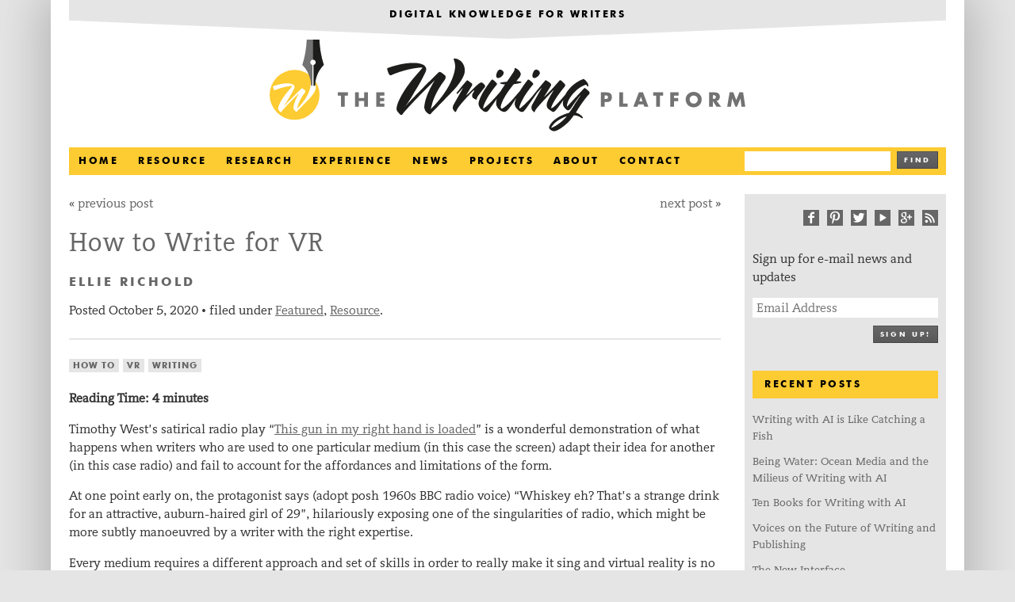

--- FILE ---
content_type: text/html; charset=UTF-8
request_url: https://thewritingplatform.com/2020/10/how-to-write-for-vr/
body_size: 14173
content:
<!doctype html>  
<!--[if lt IE 7]><html lang="en-US" class="no-js lt-ie9 lt-ie8 lt-ie7"> <![endif]-->
<!--[if (IE 7)&!(IEMobile)]><html lang="en-US" class="no-js lt-ie9 lt-ie8"><![endif]-->
<!--[if (IE 8)&!(IEMobile)]><html lang="en-US" class="no-js lt-ie9"><![endif]-->
<!--[if gt IE 8]><!--> <html lang="en-US" class="no-js"><!--<![endif]-->
<!--[if lt IE 8]><!-->
<!-- <link rel="stylesheet" href="https://thewritingplatform.com/wp-content/themes/the_writing_platform/library/css/ie7/ie7.css"> -->
<link rel="stylesheet" type="text/css" href="//thewritingplatform.com/wp-content/cache/wpfc-minified/d6py9ivr/7nl41.css" media="all"/>
<!--<![endif]-->
<!-- html5 shiv for IE 7 & 8 -->		
<!--[if lt IE 9]><!-->
<script src="https://thewritingplatform.com/wp-content/themes/the_writing_platform/library/js/html5shiv.js"></script>
<!--![endif]-->	
<head>
<meta charset="utf-8">
<title>  How to Write for VR</title>
<!-- Google Chrome Frame for IE -->
<meta http-equiv="X-UA-Compatible" content="IE=edge,chrome=1">
<!-- mobile meta (hooray!) -->
<meta name="HandheldFriendly" content="True">
<meta name="MobileOptimized" content="320">
<meta name="viewport" content="width=device-width, initial-scale=1.0"/>
<!-- icons & favicons (for more: http://themble.com/support/adding-icons-favicons/) -->
<link rel="shortcut icon" href="https://thewritingplatform.com/wp-content/themes/the_writing_platform/favicon.ico">
<link rel="pingback" href="https://thewritingplatform.com/xmlrpc.php">
<!-- wordpress head functions -->
<meta name='robots' content='max-image-preview:large' />
<!-- This site uses the Google Analytics by MonsterInsights plugin v8.13.1 - Using Analytics tracking - https://www.monsterinsights.com/ -->
<script src="//www.googletagmanager.com/gtag/js?id=UA-123738188-1"  data-cfasync="false" data-wpfc-render="false" type="text/javascript" async></script>
<script data-cfasync="false" data-wpfc-render="false" type="text/javascript">
var mi_version = '8.13.1';
var mi_track_user = true;
var mi_no_track_reason = '';
var disableStrs = [
'ga-disable-UA-123738188-1',
];
/* Function to detect opted out users */
function __gtagTrackerIsOptedOut() {
for (var index = 0; index < disableStrs.length; index++) {
if (document.cookie.indexOf(disableStrs[index] + '=true') > -1) {
return true;
}
}
return false;
}
/* Disable tracking if the opt-out cookie exists. */
if (__gtagTrackerIsOptedOut()) {
for (var index = 0; index < disableStrs.length; index++) {
window[disableStrs[index]] = true;
}
}
/* Opt-out function */
function __gtagTrackerOptout() {
for (var index = 0; index < disableStrs.length; index++) {
document.cookie = disableStrs[index] + '=true; expires=Thu, 31 Dec 2099 23:59:59 UTC; path=/';
window[disableStrs[index]] = true;
}
}
if ('undefined' === typeof gaOptout) {
function gaOptout() {
__gtagTrackerOptout();
}
}
window.dataLayer = window.dataLayer || [];
window.MonsterInsightsDualTracker = {
helpers: {},
trackers: {},
};
if (mi_track_user) {
function __gtagDataLayer() {
dataLayer.push(arguments);
}
function __gtagTracker(type, name, parameters) {
if (!parameters) {
parameters = {};
}
if (parameters.send_to) {
__gtagDataLayer.apply(null, arguments);
return;
}
if (type === 'event') {
parameters.send_to = monsterinsights_frontend.ua;
__gtagDataLayer(type, name, parameters);
} else {
__gtagDataLayer.apply(null, arguments);
}
}
__gtagTracker('js', new Date());
__gtagTracker('set', {
'developer_id.dZGIzZG': true,
});
__gtagTracker('config', 'UA-123738188-1', {"forceSSL":"true","anonymize_ip":"true"} );
window.gtag = __gtagTracker;										(function () {
/* https://developers.google.com/analytics/devguides/collection/analyticsjs/ */
/* ga and __gaTracker compatibility shim. */
var noopfn = function () {
return null;
};
var newtracker = function () {
return new Tracker();
};
var Tracker = function () {
return null;
};
var p = Tracker.prototype;
p.get = noopfn;
p.set = noopfn;
p.send = function () {
var args = Array.prototype.slice.call(arguments);
args.unshift('send');
__gaTracker.apply(null, args);
};
var __gaTracker = function () {
var len = arguments.length;
if (len === 0) {
return;
}
var f = arguments[len - 1];
if (typeof f !== 'object' || f === null || typeof f.hitCallback !== 'function') {
if ('send' === arguments[0]) {
var hitConverted, hitObject = false, action;
if ('event' === arguments[1]) {
if ('undefined' !== typeof arguments[3]) {
hitObject = {
'eventAction': arguments[3],
'eventCategory': arguments[2],
'eventLabel': arguments[4],
'value': arguments[5] ? arguments[5] : 1,
}
}
}
if ('pageview' === arguments[1]) {
if ('undefined' !== typeof arguments[2]) {
hitObject = {
'eventAction': 'page_view',
'page_path': arguments[2],
}
}
}
if (typeof arguments[2] === 'object') {
hitObject = arguments[2];
}
if (typeof arguments[5] === 'object') {
Object.assign(hitObject, arguments[5]);
}
if ('undefined' !== typeof arguments[1].hitType) {
hitObject = arguments[1];
if ('pageview' === hitObject.hitType) {
hitObject.eventAction = 'page_view';
}
}
if (hitObject) {
action = 'timing' === arguments[1].hitType ? 'timing_complete' : hitObject.eventAction;
hitConverted = mapArgs(hitObject);
__gtagTracker('event', action, hitConverted);
}
}
return;
}
function mapArgs(args) {
var arg, hit = {};
var gaMap = {
'eventCategory': 'event_category',
'eventAction': 'event_action',
'eventLabel': 'event_label',
'eventValue': 'event_value',
'nonInteraction': 'non_interaction',
'timingCategory': 'event_category',
'timingVar': 'name',
'timingValue': 'value',
'timingLabel': 'event_label',
'page': 'page_path',
'location': 'page_location',
'title': 'page_title',
};
for (arg in args) {
if (!(!args.hasOwnProperty(arg) || !gaMap.hasOwnProperty(arg))) {
hit[gaMap[arg]] = args[arg];
} else {
hit[arg] = args[arg];
}
}
return hit;
}
try {
f.hitCallback();
} catch (ex) {
}
};
__gaTracker.create = newtracker;
__gaTracker.getByName = newtracker;
__gaTracker.getAll = function () {
return [];
};
__gaTracker.remove = noopfn;
__gaTracker.loaded = true;
window['__gaTracker'] = __gaTracker;
})();
} else {
console.log("");
(function () {
function __gtagTracker() {
return null;
}
window['__gtagTracker'] = __gtagTracker;
window['gtag'] = __gtagTracker;
})();
}
</script>
<!-- / Google Analytics by MonsterInsights -->
<script type="text/javascript">
window._wpemojiSettings = {"baseUrl":"https:\/\/s.w.org\/images\/core\/emoji\/14.0.0\/72x72\/","ext":".png","svgUrl":"https:\/\/s.w.org\/images\/core\/emoji\/14.0.0\/svg\/","svgExt":".svg","source":{"concatemoji":"https:\/\/thewritingplatform.com\/wp-includes\/js\/wp-emoji-release.min.js"}};
/*! This file is auto-generated */
!function(e,a,t){var n,r,o,i=a.createElement("canvas"),p=i.getContext&&i.getContext("2d");function s(e,t){var a=String.fromCharCode,e=(p.clearRect(0,0,i.width,i.height),p.fillText(a.apply(this,e),0,0),i.toDataURL());return p.clearRect(0,0,i.width,i.height),p.fillText(a.apply(this,t),0,0),e===i.toDataURL()}function c(e){var t=a.createElement("script");t.src=e,t.defer=t.type="text/javascript",a.getElementsByTagName("head")[0].appendChild(t)}for(o=Array("flag","emoji"),t.supports={everything:!0,everythingExceptFlag:!0},r=0;r<o.length;r++)t.supports[o[r]]=function(e){if(p&&p.fillText)switch(p.textBaseline="top",p.font="600 32px Arial",e){case"flag":return s([127987,65039,8205,9895,65039],[127987,65039,8203,9895,65039])?!1:!s([55356,56826,55356,56819],[55356,56826,8203,55356,56819])&&!s([55356,57332,56128,56423,56128,56418,56128,56421,56128,56430,56128,56423,56128,56447],[55356,57332,8203,56128,56423,8203,56128,56418,8203,56128,56421,8203,56128,56430,8203,56128,56423,8203,56128,56447]);case"emoji":return!s([129777,127995,8205,129778,127999],[129777,127995,8203,129778,127999])}return!1}(o[r]),t.supports.everything=t.supports.everything&&t.supports[o[r]],"flag"!==o[r]&&(t.supports.everythingExceptFlag=t.supports.everythingExceptFlag&&t.supports[o[r]]);t.supports.everythingExceptFlag=t.supports.everythingExceptFlag&&!t.supports.flag,t.DOMReady=!1,t.readyCallback=function(){t.DOMReady=!0},t.supports.everything||(n=function(){t.readyCallback()},a.addEventListener?(a.addEventListener("DOMContentLoaded",n,!1),e.addEventListener("load",n,!1)):(e.attachEvent("onload",n),a.attachEvent("onreadystatechange",function(){"complete"===a.readyState&&t.readyCallback()})),(e=t.source||{}).concatemoji?c(e.concatemoji):e.wpemoji&&e.twemoji&&(c(e.twemoji),c(e.wpemoji)))}(window,document,window._wpemojiSettings);
</script>
<style type="text/css">
img.wp-smiley,
img.emoji {
display: inline !important;
border: none !important;
box-shadow: none !important;
height: 1em !important;
width: 1em !important;
margin: 0 0.07em !important;
vertical-align: -0.1em !important;
background: none !important;
padding: 0 !important;
}
</style>
<!-- <link rel='stylesheet' id='wp-block-library-css' href='https://thewritingplatform.com/wp-includes/css/dist/block-library/style.min.css' type='text/css' media='all' /> -->
<!-- <link rel='stylesheet' id='classic-theme-styles-css' href='https://thewritingplatform.com/wp-includes/css/classic-themes.min.css' type='text/css' media='all' /> -->
<link rel="stylesheet" type="text/css" href="//thewritingplatform.com/wp-content/cache/wpfc-minified/fp4rn424/7nl41.css" media="all"/>
<style id='global-styles-inline-css' type='text/css'>
body{--wp--preset--color--black: #000000;--wp--preset--color--cyan-bluish-gray: #abb8c3;--wp--preset--color--white: #ffffff;--wp--preset--color--pale-pink: #f78da7;--wp--preset--color--vivid-red: #cf2e2e;--wp--preset--color--luminous-vivid-orange: #ff6900;--wp--preset--color--luminous-vivid-amber: #fcb900;--wp--preset--color--light-green-cyan: #7bdcb5;--wp--preset--color--vivid-green-cyan: #00d084;--wp--preset--color--pale-cyan-blue: #8ed1fc;--wp--preset--color--vivid-cyan-blue: #0693e3;--wp--preset--color--vivid-purple: #9b51e0;--wp--preset--gradient--vivid-cyan-blue-to-vivid-purple: linear-gradient(135deg,rgba(6,147,227,1) 0%,rgb(155,81,224) 100%);--wp--preset--gradient--light-green-cyan-to-vivid-green-cyan: linear-gradient(135deg,rgb(122,220,180) 0%,rgb(0,208,130) 100%);--wp--preset--gradient--luminous-vivid-amber-to-luminous-vivid-orange: linear-gradient(135deg,rgba(252,185,0,1) 0%,rgba(255,105,0,1) 100%);--wp--preset--gradient--luminous-vivid-orange-to-vivid-red: linear-gradient(135deg,rgba(255,105,0,1) 0%,rgb(207,46,46) 100%);--wp--preset--gradient--very-light-gray-to-cyan-bluish-gray: linear-gradient(135deg,rgb(238,238,238) 0%,rgb(169,184,195) 100%);--wp--preset--gradient--cool-to-warm-spectrum: linear-gradient(135deg,rgb(74,234,220) 0%,rgb(151,120,209) 20%,rgb(207,42,186) 40%,rgb(238,44,130) 60%,rgb(251,105,98) 80%,rgb(254,248,76) 100%);--wp--preset--gradient--blush-light-purple: linear-gradient(135deg,rgb(255,206,236) 0%,rgb(152,150,240) 100%);--wp--preset--gradient--blush-bordeaux: linear-gradient(135deg,rgb(254,205,165) 0%,rgb(254,45,45) 50%,rgb(107,0,62) 100%);--wp--preset--gradient--luminous-dusk: linear-gradient(135deg,rgb(255,203,112) 0%,rgb(199,81,192) 50%,rgb(65,88,208) 100%);--wp--preset--gradient--pale-ocean: linear-gradient(135deg,rgb(255,245,203) 0%,rgb(182,227,212) 50%,rgb(51,167,181) 100%);--wp--preset--gradient--electric-grass: linear-gradient(135deg,rgb(202,248,128) 0%,rgb(113,206,126) 100%);--wp--preset--gradient--midnight: linear-gradient(135deg,rgb(2,3,129) 0%,rgb(40,116,252) 100%);--wp--preset--duotone--dark-grayscale: url('#wp-duotone-dark-grayscale');--wp--preset--duotone--grayscale: url('#wp-duotone-grayscale');--wp--preset--duotone--purple-yellow: url('#wp-duotone-purple-yellow');--wp--preset--duotone--blue-red: url('#wp-duotone-blue-red');--wp--preset--duotone--midnight: url('#wp-duotone-midnight');--wp--preset--duotone--magenta-yellow: url('#wp-duotone-magenta-yellow');--wp--preset--duotone--purple-green: url('#wp-duotone-purple-green');--wp--preset--duotone--blue-orange: url('#wp-duotone-blue-orange');--wp--preset--font-size--small: 13px;--wp--preset--font-size--medium: 20px;--wp--preset--font-size--large: 36px;--wp--preset--font-size--x-large: 42px;--wp--preset--spacing--20: 0.44rem;--wp--preset--spacing--30: 0.67rem;--wp--preset--spacing--40: 1rem;--wp--preset--spacing--50: 1.5rem;--wp--preset--spacing--60: 2.25rem;--wp--preset--spacing--70: 3.38rem;--wp--preset--spacing--80: 5.06rem;}:where(.is-layout-flex){gap: 0.5em;}body .is-layout-flow > .alignleft{float: left;margin-inline-start: 0;margin-inline-end: 2em;}body .is-layout-flow > .alignright{float: right;margin-inline-start: 2em;margin-inline-end: 0;}body .is-layout-flow > .aligncenter{margin-left: auto !important;margin-right: auto !important;}body .is-layout-constrained > .alignleft{float: left;margin-inline-start: 0;margin-inline-end: 2em;}body .is-layout-constrained > .alignright{float: right;margin-inline-start: 2em;margin-inline-end: 0;}body .is-layout-constrained > .aligncenter{margin-left: auto !important;margin-right: auto !important;}body .is-layout-constrained > :where(:not(.alignleft):not(.alignright):not(.alignfull)){max-width: var(--wp--style--global--content-size);margin-left: auto !important;margin-right: auto !important;}body .is-layout-constrained > .alignwide{max-width: var(--wp--style--global--wide-size);}body .is-layout-flex{display: flex;}body .is-layout-flex{flex-wrap: wrap;align-items: center;}body .is-layout-flex > *{margin: 0;}:where(.wp-block-columns.is-layout-flex){gap: 2em;}.has-black-color{color: var(--wp--preset--color--black) !important;}.has-cyan-bluish-gray-color{color: var(--wp--preset--color--cyan-bluish-gray) !important;}.has-white-color{color: var(--wp--preset--color--white) !important;}.has-pale-pink-color{color: var(--wp--preset--color--pale-pink) !important;}.has-vivid-red-color{color: var(--wp--preset--color--vivid-red) !important;}.has-luminous-vivid-orange-color{color: var(--wp--preset--color--luminous-vivid-orange) !important;}.has-luminous-vivid-amber-color{color: var(--wp--preset--color--luminous-vivid-amber) !important;}.has-light-green-cyan-color{color: var(--wp--preset--color--light-green-cyan) !important;}.has-vivid-green-cyan-color{color: var(--wp--preset--color--vivid-green-cyan) !important;}.has-pale-cyan-blue-color{color: var(--wp--preset--color--pale-cyan-blue) !important;}.has-vivid-cyan-blue-color{color: var(--wp--preset--color--vivid-cyan-blue) !important;}.has-vivid-purple-color{color: var(--wp--preset--color--vivid-purple) !important;}.has-black-background-color{background-color: var(--wp--preset--color--black) !important;}.has-cyan-bluish-gray-background-color{background-color: var(--wp--preset--color--cyan-bluish-gray) !important;}.has-white-background-color{background-color: var(--wp--preset--color--white) !important;}.has-pale-pink-background-color{background-color: var(--wp--preset--color--pale-pink) !important;}.has-vivid-red-background-color{background-color: var(--wp--preset--color--vivid-red) !important;}.has-luminous-vivid-orange-background-color{background-color: var(--wp--preset--color--luminous-vivid-orange) !important;}.has-luminous-vivid-amber-background-color{background-color: var(--wp--preset--color--luminous-vivid-amber) !important;}.has-light-green-cyan-background-color{background-color: var(--wp--preset--color--light-green-cyan) !important;}.has-vivid-green-cyan-background-color{background-color: var(--wp--preset--color--vivid-green-cyan) !important;}.has-pale-cyan-blue-background-color{background-color: var(--wp--preset--color--pale-cyan-blue) !important;}.has-vivid-cyan-blue-background-color{background-color: var(--wp--preset--color--vivid-cyan-blue) !important;}.has-vivid-purple-background-color{background-color: var(--wp--preset--color--vivid-purple) !important;}.has-black-border-color{border-color: var(--wp--preset--color--black) !important;}.has-cyan-bluish-gray-border-color{border-color: var(--wp--preset--color--cyan-bluish-gray) !important;}.has-white-border-color{border-color: var(--wp--preset--color--white) !important;}.has-pale-pink-border-color{border-color: var(--wp--preset--color--pale-pink) !important;}.has-vivid-red-border-color{border-color: var(--wp--preset--color--vivid-red) !important;}.has-luminous-vivid-orange-border-color{border-color: var(--wp--preset--color--luminous-vivid-orange) !important;}.has-luminous-vivid-amber-border-color{border-color: var(--wp--preset--color--luminous-vivid-amber) !important;}.has-light-green-cyan-border-color{border-color: var(--wp--preset--color--light-green-cyan) !important;}.has-vivid-green-cyan-border-color{border-color: var(--wp--preset--color--vivid-green-cyan) !important;}.has-pale-cyan-blue-border-color{border-color: var(--wp--preset--color--pale-cyan-blue) !important;}.has-vivid-cyan-blue-border-color{border-color: var(--wp--preset--color--vivid-cyan-blue) !important;}.has-vivid-purple-border-color{border-color: var(--wp--preset--color--vivid-purple) !important;}.has-vivid-cyan-blue-to-vivid-purple-gradient-background{background: var(--wp--preset--gradient--vivid-cyan-blue-to-vivid-purple) !important;}.has-light-green-cyan-to-vivid-green-cyan-gradient-background{background: var(--wp--preset--gradient--light-green-cyan-to-vivid-green-cyan) !important;}.has-luminous-vivid-amber-to-luminous-vivid-orange-gradient-background{background: var(--wp--preset--gradient--luminous-vivid-amber-to-luminous-vivid-orange) !important;}.has-luminous-vivid-orange-to-vivid-red-gradient-background{background: var(--wp--preset--gradient--luminous-vivid-orange-to-vivid-red) !important;}.has-very-light-gray-to-cyan-bluish-gray-gradient-background{background: var(--wp--preset--gradient--very-light-gray-to-cyan-bluish-gray) !important;}.has-cool-to-warm-spectrum-gradient-background{background: var(--wp--preset--gradient--cool-to-warm-spectrum) !important;}.has-blush-light-purple-gradient-background{background: var(--wp--preset--gradient--blush-light-purple) !important;}.has-blush-bordeaux-gradient-background{background: var(--wp--preset--gradient--blush-bordeaux) !important;}.has-luminous-dusk-gradient-background{background: var(--wp--preset--gradient--luminous-dusk) !important;}.has-pale-ocean-gradient-background{background: var(--wp--preset--gradient--pale-ocean) !important;}.has-electric-grass-gradient-background{background: var(--wp--preset--gradient--electric-grass) !important;}.has-midnight-gradient-background{background: var(--wp--preset--gradient--midnight) !important;}.has-small-font-size{font-size: var(--wp--preset--font-size--small) !important;}.has-medium-font-size{font-size: var(--wp--preset--font-size--medium) !important;}.has-large-font-size{font-size: var(--wp--preset--font-size--large) !important;}.has-x-large-font-size{font-size: var(--wp--preset--font-size--x-large) !important;}
.wp-block-navigation a:where(:not(.wp-element-button)){color: inherit;}
:where(.wp-block-columns.is-layout-flex){gap: 2em;}
.wp-block-pullquote{font-size: 1.5em;line-height: 1.6;}
</style>
<!-- <link rel='stylesheet' id='rpt_front_style-css' href='https://thewritingplatform.com/wp-content/plugins/related-posts-thumbnails/assets/css/front.css' type='text/css' media='all' /> -->
<!-- <link rel='stylesheet' id='bones-stylesheet-css' href='https://thewritingplatform.com/wp-content/themes/the_writing_platform/library/css/style.css' type='text/css' media='all' /> -->
<link rel="stylesheet" type="text/css" href="//thewritingplatform.com/wp-content/cache/wpfc-minified/e4pb6r89/7nl41.css" media="all"/>
<!--[if lt IE 9]>
<link rel='stylesheet' id='bones-ie-only-css' href='https://thewritingplatform.com/wp-content/themes/the_writing_platform/library/css/ie.css' type='text/css' media='all' />
<![endif]-->
<script src='//thewritingplatform.com/wp-content/cache/wpfc-minified/1dr6t9/7nl41.js' type="text/javascript"></script>
<!-- <script type='text/javascript' src='https://thewritingplatform.com/wp-content/plugins/google-analytics-for-wordpress/assets/js/frontend-gtag.min.js' id='monsterinsights-frontend-script-js'></script> -->
<script data-cfasync="false" data-wpfc-render="false" type="text/javascript" id='monsterinsights-frontend-script-js-extra'>/* <![CDATA[ */
var monsterinsights_frontend = {"js_events_tracking":"true","download_extensions":"doc,pdf,ppt,zip,xls,docx,pptx,xlsx","inbound_paths":"[]","home_url":"https:\/\/thewritingplatform.com","hash_tracking":"false","ua":"UA-123738188-1","v4_id":""};/* ]]> */
</script>
<script src='//thewritingplatform.com/wp-content/cache/wpfc-minified/q6a1fb28/7nl41.js' type="text/javascript"></script>
<!-- <script type='text/javascript' src='https://thewritingplatform.com/wp-content/themes/the_writing_platform/library/js/libs/modernizr.custom.min.js' id='bones-modernizr-js'></script> -->
<!-- <script type='text/javascript' src='https://thewritingplatform.com/wp-includes/js/jquery/jquery.min.js' id='jquery-core-js'></script> -->
<!-- <script type='text/javascript' src='https://thewritingplatform.com/wp-includes/js/jquery/jquery-migrate.min.js' id='jquery-migrate-js'></script> -->
<link rel="https://api.w.org/" href="https://thewritingplatform.com/wp-json/" /><link rel="alternate" type="application/json" href="https://thewritingplatform.com/wp-json/wp/v2/posts/4215" /><link rel="canonical" href="https://thewritingplatform.com/2020/10/how-to-write-for-vr/" />
<link rel='shortlink' href='https://thewritingplatform.com/?p=4215' />
<link rel="alternate" type="application/json+oembed" href="https://thewritingplatform.com/wp-json/oembed/1.0/embed?url=https%3A%2F%2Fthewritingplatform.com%2F2020%2F10%2Fhow-to-write-for-vr%2F" />
<link rel="alternate" type="text/xml+oembed" href="https://thewritingplatform.com/wp-json/oembed/1.0/embed?url=https%3A%2F%2Fthewritingplatform.com%2F2020%2F10%2Fhow-to-write-for-vr%2F&#038;format=xml" />
<style>
#related_posts_thumbnails li{
border-right: 1px solid #ffffff;
background-color: #ffffff			}
#related_posts_thumbnails li:hover{
background-color: #e5e5e5;
}
.relpost_content{
font-size:	13px;
color: 		#666666;
}
.relpost-block-single{
background-color: #ffffff;
border-right: 1px solid  #ffffff;
border-left: 1px solid  #ffffff;
margin-right: -1px;
}
.relpost-block-single:hover{
background-color: #e5e5e5;
}
</style>
<style type="text/css" id="wp-custom-css">
section > p > span.rt-reading-time {
visibility: hidden;
height: 0!important;
}
span.rt-reading-time {
font-weight: 600;
}
@media only screen and (min-width: 768px) {
#container {
max-width: 1300px;
}
.footer, .wrap {
max-width: 1300px;
}
}
div.anythingSlider .forward {
right: 36px;
}
@media only screen and (min-width: 1300px){
#inner-content #sliderContainer {
width: 62.745856%;
}
#inner-content #sliderNavContainer {
margin-left: 62.745856%;
}
}
@media only screen and (min-width: 1400px){
#inner-content #sliderContainer {
width: 57.745856%;
}
#inner-content #sliderNavContainer {
margin-left: 57.745856%;
}
}
.clipper {
background-size: 1300px;
}
header > div > div > div > span {
display: none;
}
</style>
<!-- end of wordpress head -->
<!-- <link rel="stylesheet" href="https://thewritingplatform.com/wp-content/themes/the_writing_platform/library/css/fluidpage.css"> -->
<link rel="stylesheet" type="text/css" href="//thewritingplatform.com/wp-content/cache/wpfc-minified/13ny6a84/7nl41.css" media="all"/>
<!-- end Javascript -->
<!-- Google Analytics -->
<script type="text/javascript">
var _gaq = _gaq || [];
_gaq.push(['_setAccount', 'UA-38390052-1']);
_gaq.push(['_trackPageview']);
(function() {
var ga = document.createElement('script'); ga.type = 'text/javascript'; ga.async = true;
ga.src = ('https:' == document.location.protocol ? 'https://ssl' : 'http://www') + '.google-analytics.com/ga.js';
var s = document.getElementsByTagName('script')[0]; s.parentNode.insertBefore(ga, s);
})();
</script>
<!-- end analytics -->
<!-- Share This -->
<script type="text/javascript">var switchTo5x=true;</script>
<script type="text/javascript" src="https://w.sharethis.com/button/buttons.js"></script>
<script type="text/javascript">stLight.options({publisher: "139a639c-a15d-42c1-b6f5-bcef4ef38abb", doNotHash: true, doNotCopy: true, hashAddressBar: false});</script>
<!-- end Share This -->
</head>
<body data-rsssl=1 class="post-template-default single single-post postid-4215 single-format-standard desktop">
<div id="container">
<header class="header" role="banner">
<div class="clipper wrap">
<div class="header-banner clearfix">
<a href="https://thewritingplatform.com">
<h4 class="strapline">Digital Knowledge for Writers</h4>
</a>	
</div>
</div>
<div id="inner-header" class="wrap clearfix">
<!-- to use a image just replace the bloginfo('name') with your img src and remove the surrounding <p> -->
<!--<p id="logo" class="h1"><a href="https://thewritingplatform.com" rel="nofollow">The Writing Platform</a></p>-->
<!--<div id="header-logo" class="centered wrap clearfix">-->
<div id="header-logo" class="wrap clearfix">
<a class="ir twp-logo" href="https://thewritingplatform.com" rel="nofollow">The Writing Platform</a>
</div>
<!-- if you'd like to use the site description you can un-comment it below -->
<nav class="header-navigation twelvecol first clearfix" role="navigation">
<a class="toggleMenu" href="#">Menu</a>
<ul id="menu-the-main-menu" class="nav top-nav clearfix navcol"><li id="menu-item-2157" class="menu-item menu-item-type-custom menu-item-object-custom menu-item-2157"><a href="/">Home</a></li>
<li id="menu-item-2154" class="menu-item menu-item-type-taxonomy menu-item-object-category current-post-ancestor current-menu-parent current-post-parent menu-item-2154"><a href="https://thewritingplatform.com/category/resource/">Resource</a></li>
<li id="menu-item-2611" class="menu-item menu-item-type-taxonomy menu-item-object-category menu-item-2611"><a href="https://thewritingplatform.com/category/research/">Research</a></li>
<li id="menu-item-2156" class="menu-item menu-item-type-taxonomy menu-item-object-category menu-item-2156"><a href="https://thewritingplatform.com/category/experience/">Experience</a></li>
<li id="menu-item-2268" class="menu-item menu-item-type-taxonomy menu-item-object-category menu-item-2268"><a href="https://thewritingplatform.com/category/news/">News</a></li>
<li id="menu-item-3272" class="menu-item menu-item-type-taxonomy menu-item-object-category menu-item-3272"><a href="https://thewritingplatform.com/category/projects/">Projects</a></li>
<li id="menu-item-2289" class="menu-item menu-item-type-post_type menu-item-object-page menu-item-2289"><a href="https://thewritingplatform.com/about/">About</a></li>
<li id="menu-item-2288" class="menu-item menu-item-type-post_type menu-item-object-page current-post-parent menu-item-2288"><a href="https://thewritingplatform.com/contact/">Contact</a></li>
</ul>						
<div id="search-2" class="threecol last widget_search twp-searchform clearfix">
<form role="search" method="get" id="searchform" action="https://thewritingplatform.com/" >
<!--<label class="screen-reader-text" for="s">Search for:</label>-->
<div class="search-input-bar"><div class="searchbar"><input type="text" value="" name="s" id="s" placeholder="" /></div></div>
<div class="search-button-box"><button type="submit" class="button searchbutton" id="searchsubmit" value="Search" />Find</button></div>
</form>   				
</div>
</nav>
</div> <!-- end #inner-header -->
</header> <!-- end header -->
<div id="content">
<div id="inner-content" class="wrap clearfix">
<div id="main" class="ninecol first clearfix" role="main">
<article id="post-4215" class="clearfix post-4215 post type-post status-publish format-standard has-post-thumbnail hentry category-featured category-resource tag-how-to tag-vr tag-writing contributor-ellie-richold" role="article" itemscope itemtype="http://schema.org/BlogPosting">
<nav>
<span class="article-nav-link nav-link-first">&laquo; <a href="https://thewritingplatform.com/2020/09/the-challenge-of-reading-ex-libris/" rel="prev">previous post</a></span>
<span class="article-nav-link nav-link-last"><a href="https://thewritingplatform.com/2020/10/navigating-the-digital-turn-on-creative-writing-resilience-and-sparking-joy/" rel="next">next post</a> &raquo;</span>
</nav>
<header class="article-header">
<h1 class="article-title article-title-single" itemprop="headline">How to Write for VR</h1>
<h2 class="entry-title single-title"><a href="https://thewritingplatform.com/contributor/ellie-richold/" rel="tag">Ellie Richold</a></h2> 
<div class="clearfix">	
<!--<span class="byline vcard">-->
<span class="entry-content first">
Posted <time class="updated" datetime="2020-10-5" pubdate>October 5, 2020</time><span class="amp"> &bull; </span> filed under <a href="https://thewritingplatform.com/category/featured/" rel="category tag">Featured</a>, <a href="https://thewritingplatform.com/category/resource/" rel="category tag">Resource</a>.							</span>
<div class="last">                
<div class="entry-content clearfix">
<span class='st_sharethis'></span>
<span class='st_facebook'></span>
<span class='st_twitter'></span>
<span class='st_pinterest'></span>
<span class='st_email'></span>
<span>&nbsp;&nbsp; | &nbsp;&nbsp;</span>
<span class='st_fblike'></span>
</div>
</div>
</div>
<hr>
<ul class="post-tags single-page-tags clearfix"><li><a href="https://thewritingplatform.com/tag/how-to/" rel="tag">how to</a></li><li><a href="https://thewritingplatform.com/tag/vr/" rel="tag">VR</a></li><li><a href="https://thewritingplatform.com/tag/writing/" rel="tag">writing</a></li></ul>	
</header> <!-- end article header -->
<!--
<section class="entry-content clearfix">
<span class='st_sharethis'></span>
<span class='st_facebook'></span>
<span class='st_twitter'></span>
<span class='st_pinterest'></span>
<span class='st_email'></span>
<span>&nbsp;&nbsp; | &nbsp;&nbsp;</span>
<span class='st_fblike'></span>
<hr>	
</section>
-->
<section class="entry-content clearfix" itemprop="articleBody">
<span class="rt-reading-time" style="display: block;"><span class="rt-label rt-prefix">Reading Time: </span> <span class="rt-time">4</span> <span class="rt-label rt-postfix">minutes</span></span><p><span style="font-weight: 400;">Timothy West’s satirical radio play “</span><a href="https://clyp.it/fif3lyin"><span style="font-weight: 400;">This gun in my right hand is loaded</span></a><span style="font-weight: 400;">” is a wonderful demonstration of what happens when writers who are used to one particular medium (in this case the screen) adapt their idea for another (in this case radio) and fail to account for the affordances and limitations of the form.</span></p>
<p><span style="font-weight: 400;">At one point early on, the protagonist says (adopt posh 1960s BBC radio voice) “Whiskey eh? That’s a strange drink for an attractive, auburn-haired girl of 29”, hilariously exposing one of the singularities</span> <span style="font-weight: 400;">of radio, which might be more subtly manoeuvred by a writer with the right expertise.</span><span style="font-weight: 400;"> </span></p>
<p><span style="font-weight: 400;">Every medium requires a different approach and set of skills in order to really make it sing and virtual reality is no different. But VR is still evolving its form and even its terminology. What one person means by virtual reality may not correspond to what another does, so let’s start by trying to pin down what we mean by VR. </span></p>
<p><span style="font-weight: 400;">For many, VR is any computer-simulated environment that you can access via a VR headset. However, purists say that 360 video, though it conforms to this definition, is not ‘true’ VR. If you try to move forward inside a 360 video, the world’s edges move with you. It’s a bit like having a fishbowl on your head (stay with me).You can look at the fish to the left or the right, up and down, or behind you, but if you try to get a closer look and take a step forward, the whole bowl comes with you &#8211; a very disorientating feeling when you first experience it.</span></p>
<p><span style="font-weight: 400;"> </span><span style="font-weight: 400;">VR that uses a gaming engine like Unity or Unreal, whether that world is created using CGI, photogrammetry, volumetric capture or a combination of all three, does not have this ‘depth’ problem and is generally more interactive. You can choose whether to approach certain things or move away from them just as you can in the real world.</span></p>
<p><span style="font-weight: 400;">Writing for so-called ‘true’ VR is different from writing for 360 video because the former generally entails branching narratives and interactions and is a more complex process. Writing for 360 video tends to involve a straightforward linear narrative, but whether you are writing for one or the other there is something very important to bear in mind with both &#8211; the non-traditional point of view of the user. </span></p>
<p><span style="font-weight: 400;">Again, terminology is tricksy here. ‘User’ is a gaming term and for less gamesy experiences, many still use the word ‘audience’ (originally from latin meaning listening or hearing). Others talk about ‘participants’ or ‘viewers’ or even ‘viewsers’ &#8211; a useful hybrid coined by media theorist Dan Harries.</span></p>
<p><span style="font-weight: 400;">When writing for VR, it’s important to realise that the viewser’s POV is self-directed, omnidirectional and present. The viewser is not being told where to look and what to concentrate on by the framing of a shot. There are no shots or cuts and they can (and will) look in any direction around them. This needs to be accounted for by the writer.</span></p>
<p><span style="font-weight: 400;">It’s wonderful that in VR the viewser has such freedom to choose where to focus her attention. Gone are the slow from-the-legs-up lingering shots on women’s bodies, for example. If you want to, you can turn your back on the leading lady and just take in the sky or the floor. But it’s very likely that some of your viewsers will completely miss something important that is unfolding in ‘front’ of them and check out the skirting boards at precisely the wrong time. If something in the story is crucial and should not be missed, it needs to be signposted with sound design or some other sleight of hand, for example with a “Coooey! Over here!”, just before it happens.</span></p>
<p><span style="font-weight: 400;">By saying that the viewser’s POV is ‘present’, I’m referring to the </span><i><span style="font-weight: 400;">immersive</span></i><span style="font-weight: 400;"> nature of VR. Writers who are used to writing for film or TV will need to take into consideration the fact that viewsers are not outside of a frame looking in. They are inhabiting the world &#8211; not necessarily acting or participating in it (though they may be), but always taking up space in that world and experiencing themselves as </span><i><span style="font-weight: 400;">part</span></i><span style="font-weight: 400;"> of it, which entails a completely different mindset from traditional writing for frames. There is no hard and fast rule, but the viewser should probably be acknowledged in some way and it should make sense for her to be there. </span></p>
<p><span style="font-weight: 400;">Story Studio, Oculus’ explorative VR studio, pinpointed this need to have the viewser’s presence acknowledged with what they called</span><a href="https://www.oculus.com/story-studio/blog/the-swayze-effect/?locale=en_GB"> <span style="font-weight: 400;">The ‘Swayze’ Effect</span></a><span style="font-weight: 400;"> (after Patrick Swayze’s character’s feeling of dislocation in the film </span><i><span style="font-weight: 400;">Ghost)</span></i><span style="font-weight: 400;">. Viewsers are not just observers; they are experiencers, embodied in a world and they should be accounted for and considered as such throughout the writing process.</span></p>
<p><span style="font-weight: 400;">VR is a rapidly evolving art form that is still finding its feet so it’s pretty hard to predict exactly what kind of writing it might entail in a year or even a few months’ time. Until fairly recently, there were no consumer headsets, let alone hand tracking, haptics or wireless rigs. Things are shifting quickly, but we can hazard a guess that VR will become increasingly social and increasingly interactive with writers needing to be able to come up with complex branching narratives, which means a lot of writing!</span></p>
<p><span style="font-weight: 400;">With the pandemic leading to increased headset sales and with the market for VR growing, now may be the time to try out some VR for yourself, see what works and what doesn’t and to have a go thinking outside the frame. </span></p>
</section> <!-- end article section -->
<section class="entry-credit clearfix" itemprop="articleBody">
<div dir="ltr">Ellie Richold is a Creative Producer working across immersive media and podcasts. She has worked for the BBC since 2006 as a Producer, Researcher and Translator and has written for a variety of publications about women's rights, cycling, motherhood and VR. Her big passions are the environment and tech justice.</div>										 	</section> <!-- end article section -->
<footer class="article-footer">
</footer> <!-- end article footer -->
<hr />
<div style="text-align: center; width: 100%; margin: 0 auto;">
<div style="display: inline-block;">
<h3>Related posts</h3>
<!-- relpost-thumb-wrapper --><div class="relpost-thumb-wrapper"><!-- filter-class --><div class="relpost-thumb-container"><div style="clear: both"></div><div style="clear: both"></div><!-- relpost-block-container --><div class="relpost-block-container"><a href="https://thewritingplatform.com/2022/03/storytellers-in-wonderland-on-telling-stories-with-ar-and-vr/"class="relpost-block-single" ><div class="relpost-custom-block-single" style="width: 256px; height: 351px;"><div class="relpost-block-single-image" alt="A person wearing a virtual reality headset stands facing a wall with hands raised under a focused light. Shadows of their arms cast dramatically on the wall. The background is a gradient of dark to light purples." style="background: transparent url(https://thewritingplatform.com/wp-content/uploads/2022/03/stella-jacob-4lSz1Jv0Vkc-unsplash.jpg) no-repeat scroll 0% 0%; width: 256px; height: 171px;"></div><div class="relpost-block-single-text"  style="font-family: 'contraregular', Georgia, Cambria, Times New Roman, Times, serif;  font-size: 13px;  color: #666666;"><b>Storytellers in Wonderland: On telling stories with AR and VR</b><br/>As the concept of the metaverse and the future of VR and AR are being discussed ever more frequently, we decided to ask what such innovations mean for storytellers and explore the ...</div></div></a><a href="https://thewritingplatform.com/2018/06/screenshots-generation-loss/"class="relpost-block-single" ><div class="relpost-custom-block-single" style="width: 256px; height: 351px;"><div class="relpost-block-single-image" alt="&lt;b&gt;Screenshots: Generation Loss&lt;/b&gt;" style="background: transparent url(https://thewritingplatform.com/wp-content/uploads/2018/06/Screenshots-Logo-256x171.jpg) no-repeat scroll 0% 0%; width: 256px; height: 171px;"></div><div class="relpost-block-single-text"  style="font-family: 'contraregular', Georgia, Cambria, Times New Roman, Times, serif;  font-size: 13px;  color: #666666;"><b>Screenshots: Generation Loss</b><br/>Screenshots is a regular feature by Simon Groth, highlighting a project, app, or other resource of interest.
Generation Loss (after Alvin Lucier)
By Pascalle Burton
Pasc...</div></div></a><a href="https://thewritingplatform.com/2020/12/writing-stories-for-xr/"class="relpost-block-single" ><div class="relpost-custom-block-single" style="width: 256px; height: 351px;"><div class="relpost-block-single-image" alt="Graph showing a story flow through five acts, labeled Act 1 to Act 5. A yellow curved line divides into &#039;Ramp&#039;, &#039;Immersive Flow&#039;, and &#039;Slope&#039; phases." style="background: transparent url(https://thewritingplatform.com/wp-content/uploads/2020/12/image4-256x171.jpg) no-repeat scroll 0% 0%; width: 256px; height: 171px;"></div><div class="relpost-block-single-text"  style="font-family: 'contraregular', Georgia, Cambria, Times New Roman, Times, serif;  font-size: 13px;  color: #666666;"><b>Writing Stories for XR</b><br/>I love location-based promenade theatre. I feel immersed in the narrative, surrounded by actors, music and lights. One of my favourite things to do is see if I can break my own sus...</div></div></a><a href="https://thewritingplatform.com/2025/06/business-as-usual-or-the-end-of-the-world/"class="relpost-block-single" ><div class="relpost-custom-block-single" style="width: 256px; height: 351px;"><div class="relpost-block-single-image" alt="&lt;b&gt;Smash and Grab&lt;/b&gt;" style="background: transparent url(https://thewritingplatform.com/wp-content/uploads/2025/06/pexels-googledeepmind-17484901-256x171.jpg) no-repeat scroll 0% 0%; width: 256px; height: 171px;"></div><div class="relpost-block-single-text"  style="font-family: 'contraregular', Georgia, Cambria, Times New Roman, Times, serif;  font-size: 13px;  color: #666666;"><b>Smash and Grab</b><br/>This article by writer and critic James Bradley is one of a series commissioned as part of MyWorld, a UKRI-funded project that explores the future of creative technology innovation...</div></div></a><a href="https://thewritingplatform.com/2025/02/mix-2025-call-for-papers/"class="relpost-block-single" ><div class="relpost-custom-block-single" style="width: 256px; height: 351px;"><div class="relpost-block-single-image" alt="&lt;b&gt;MIX 2025 Call for Papers&lt;/b&gt;" style="background: transparent url(https://thewritingplatform.com/wp-content/uploads/2024/11/mix-25-banner-v3-72dpi-256x171.png) no-repeat scroll 0% 0%; width: 256px; height: 171px;"></div><div class="relpost-block-single-text"  style="font-family: 'contraregular', Georgia, Cambria, Times New Roman, Times, serif;  font-size: 13px;  color: #666666;"><b>MIX 2025 Call for Papers</b><br/>MIX 2025: WRITING WITH TECHNOLOGIES | CALL FOR PAPERS AND PRESENTATIONS  
Wednesday 2 July 2025 at Bath Spa University’s Locksbrook Campus , UK 
Now in its eighth year, Bath Spa ...</div></div></a><a href="https://thewritingplatform.com/2019/02/five-things-i-want-publishers-to-know-about-innovation/"class="relpost-block-single" ><div class="relpost-custom-block-single" style="width: 256px; height: 351px;"><div class="relpost-block-single-image" alt="&lt;b&gt;Five Things I Want Publishers to Know About Innovation&lt;/b&gt;" style="background: transparent url(https://thewritingplatform.com/wp-content/uploads/2019/02/only_expansion-256x171.jpeg) no-repeat scroll 0% 0%; width: 256px; height: 171px;"></div><div class="relpost-block-single-text"  style="font-family: 'contraregular', Georgia, Cambria, Times New Roman, Times, serif;  font-size: 13px;  color: #666666;"><b>Five Things I Want Publishers to Know About Innovation</b><br/>Pay Attention, it’s 2019.
All of this has been written before, and all of it will be written again, because that’s how the world works.
A little context. I was invited to spe...</div></div></a></div><!-- close relpost-block-container --><div style="clear: both"></div></div><!-- close filter class --></div><!-- close relpost-thumb-wrapper -->									</div>
</div>
</article> <!-- end article -->
</div> <!-- end #main -->
<div id="sidebar1" class="sidebar threecol last clearfix" role="complementary">
<div id="social-panel">	
<div id="search-sidebar" class="widget_search twp-sidebar-searchform clearfix">
<form role="search" class="clearfix" method="get" id="searchform" action="" >
<!--<label class="screen-reader-text" for="s">Search for:</label>-->
<div class="search-input-bar"><div class="searchbar"><input type="text" value="" name="s" id="s" placeholder="" /></div></div>
<div class="search-button-box"><button type="submit" class="button searchbutton" id="searchsubmit" value="Search" />Find</button></div>
</form>   				
</div>
<ul id="social-links" class="clearfix">
<li class="icon icon-social icon-rss"><a href="https://thewritingplatform.com/feed/" title="RSS"></a></li>
<li class="icon icon-social icon-googleplus"><a href="https://plus.google.com/114124303645815920685" rel="publisher" title="RSS"></a></li>					
<li class="icon icon-social icon-youtube"><a href="http://www.youtube.com/thewritingplatform" title="YouTube" target="_blank"></a></li>
<li class="icon icon-social icon-twitter"><a href="http://twitter.com/thewritplatform" title="Twitter" target="_blank"></a></li>
<li class="icon icon-social icon-pinterest"><a href="http://pinterest.com/writingplatform" target="_blank" title="Pinterest"></a></li>						
<li class="icon icon-social icon-facebook last"><a href="http://www.facebook.com/TheWritingPlatform" target="_blank" title="Facebook"></a></li>						
</ul>
<!-- Begin MailChimp Signup Form -->
<div id="mc_embed_signup"  class="newsletterwidget">
<form action="https://thewritingplatform.us6.list-manage1.com/subscribe/post?u=6d02656aadb4aa9183d3b33d4&amp;id=a755a84a97" method="post" id="mc-embedded-subscribe-form" name="mc-embedded-subscribe-form" class="validate" target="_blank" novalidate>
<!--
<div class="newsletterheader clearfix">
<span class="newsletterlogo"></span><h4 class="newslettertitle">Our Newsletter</h4>
</div>
-->
<div class="newsletterinvitecopy">
<p class="newslettercallout">Sign up for e-mail news and updates</p>
</div>
<!--<p class="newslettersmallprint">We respect your privacy.<br />Your information will not be shared.</p>-->
<!--								
<h4>We're Launching Soon!</h4>
<p>Please sign up for our Newsletter and be the first to know.</p>
-->
<!--<div class="indicates-required"><span class="asterisk">*</span> indicates required</div>-->
<div class="mc-field-group">
<!--<label for="mce-EMAIL">Email Address  <span class="asterisk">*</span>
</label>-->
<input type="email" value="" name="EMAIL" placeholder="Email Address" class="required email span4" id="mce-EMAIL">
</div>
<div id="mce-responses" class="clearfix">
<div class="response" id="mce-error-response" style="display:none"></div>
<div class="response" id="mce-success-response" style="display:none"></div>
</div>
<div class="mce-button clearfix"><button type="submit" value="Subscribe" name="subscribe" id="mc-embedded-subscribe" class="button">Sign Up!</button></div>
</form>
</div>
<!--End mc_embed_signup-->
</div> <!-- end "social panel"-->		
<div id="recent-posts-2" class="widget widget_recent_entries">
<h4 class="widgettitle">Recent Posts</h4>
<ul>
<li>
<a href="https://thewritingplatform.com/2025/10/writing-with-ai-is-like-catching-a-fish/">Writing with AI is Like Catching a Fish</a>
</li>
<li>
<a href="https://thewritingplatform.com/2025/07/being-water-ocean-media-and-the-milieus-of-writing-with-ai/">Being Water: Ocean Media and the Milieus of Writing with AI </a>
</li>
<li>
<a href="https://thewritingplatform.com/2025/07/ten-books-for-writers-experimenting-with-ai/">Ten Books for Writing with AI</a>
</li>
<li>
<a href="https://thewritingplatform.com/2025/06/voices-on-the-future-of-writing-and-publishing/">Voices on the Future of Writing and Publishing </a>
</li>
<li>
<a href="https://thewritingplatform.com/2025/06/the-new-interface/">The New Interface</a>
</li>
<li>
<a href="https://thewritingplatform.com/2025/06/business-as-usual-or-the-end-of-the-world/">Smash and Grab</a>
</li>
<li>
<a href="https://thewritingplatform.com/2025/06/mix-2025-writing-with-technologies/">MIX 2025: Writing with Technologies</a>
</li>
<li>
<a href="https://thewritingplatform.com/2025/06/my-creative-collaborator/">My Creative Collaborator</a>
</li>
<li>
<a href="https://thewritingplatform.com/2025/06/from-script-to-screen-webinar/">From Script to Screen Webinar</a>
</li>
<li>
<a href="https://thewritingplatform.com/2025/06/what-ai-cant-steal-from-you/">What AI Can’t Steal from You</a>
</li>
</ul>
</div><div id="text-2" class="widget widget_text"><h4 class="widgettitle">@TheWritPlatform</h4>			<div class="textwidget"><a class="twitter-timeline" data-height="800" href="https://twitter.com/TheWritPlatform">Tweets by TheWritPlatform</a> <script async src="//platform.twitter.com/widgets.js" charset="utf-8"></script></div>
</div>
</div>
</div> <!-- end #inner-content -->
</div> <!-- end #content -->
			<footer class="footer" role="contentinfo">
<div id="inner-footer" class="wrap clearfix">
<nav role="navigation">
</nav>
<p class="sponsor-credit">A Literary Platform project in association with Queensland University of Technology and Bath Spa University.<br />Funded by National Lottery and Supported by Arts Council England</p>
<ul class="sponsor-logos clearfix">
<li class="footer-ace-logo right"><a class="image-replacement" href="http://www.artscouncil.org.uk/" target="_blank">Arts Council England</a></li>
<li class="footer-tlp-logo"><a class="image-replacement" href="http://www.theliteraryplatform.com/about" target="_blank">The Literary Platform</a></li>
<li class="footer-bsu-logo"><a class="image-replacement" href="http://www.bathspa.ac.uk/" target="_blank">Bath Spa University</a></li>                	
<li class="footer-qut-logo"><a class="image-replacement" href="http://www.qut.edu.au/creative-industries" target="_blank">Queensland University of Technology</a></li>	                	
</ul>	
<p class="source-org copyright">&copy; 2025 The Writing Platform. Site designed by <a href="http://samoakley.com/" target="_blank">Sam Oakley</a>. <a href="/privacy-policy/">Privacy policy</a>. <a href="/data-removal-request/">Data removal request</a>.</p>
</div> <!-- end #inner-footer -->
</footer> <!-- end footer -->
</div> <!-- end #container -->
<!-- all js scripts are loaded in library/bones.php -->
<script type='text/javascript' src='https://thewritingplatform.com/wp-content/themes/the_writing_platform/library/js/scripts.js' id='bones-js-js'></script>
<script type='text/javascript' src='https://thewritingplatform.com/wp-content/themes/the_writing_platform/library/js/dropdown.js' id='dropdown-js-js'></script>
<script type='text/javascript' src='https://thewritingplatform.com/wp-content/themes/the_writing_platform/library/js/jquery.twp-anythingslider.js' id='twp-anythingslider-js-js'></script>
<script type='text/javascript' src='https://thewritingplatform.com/wp-content/themes/the_writing_platform/library/js/jquery.anythingslider.video.min.js' id='anythingslider-video-js-js'></script>
<script type='text/javascript' src='https://thewritingplatform.com/wp-content/themes/the_writing_platform/library/js/equal_columns.js' id='equal-columns-js-js'></script>
</body>
</html><!-- end page. what a ride! -->
<!-- WP Fastest Cache file was created in 0.15525507926941 seconds, on 09-10-25 9:58:06 -->

--- FILE ---
content_type: image/svg+xml
request_url: https://thewritingplatform.com/wp-content/themes/the_writing_platform/library/images/header-top-graphic.svg
body_size: 64
content:
<?xml version="1.0" encoding="utf-8"?>
<!DOCTYPE svg PUBLIC "-//W3C//DTD SVG 1.1//EN" "http://www.w3.org/Graphics/SVG/1.1/DTD/svg11.dtd">
<svg version="1.1" id="Layer_1" xmlns="http://www.w3.org/2000/svg" xmlns:xlink="http://www.w3.org/1999/xlink" x="0px" y="0px"
	 width="1200px" height="45px" viewBox="0 0 1200 45" enable-background="new 0 0 1200 45" xml:space="preserve">
<polygon fill="#E5E5E5" points="0,0 0,20 600,45 1200,20 1200,0 "/>
</svg>
